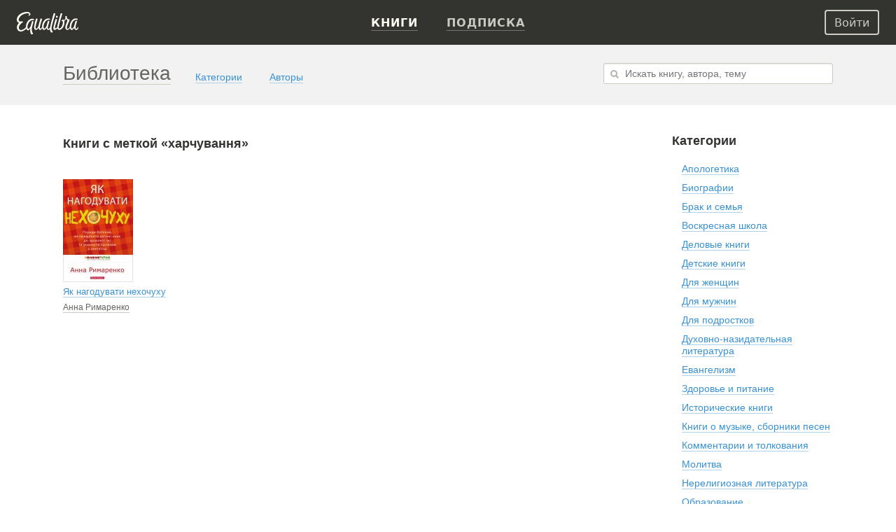

--- FILE ---
content_type: text/html; charset=UTF-8
request_url: https://api.equalibra.org/categories.json
body_size: 11584
content:
{"status":"success","resource":[{"children":[],"href":"\/category\/apologetics\/","i18n":{"lang":"rus","title":"Апологетика","top_text":"<p>«Господа Бога святите в сердцах ваших; будьте всегда готовы всякому, требующему у вас отчета (греч. apologia) в вашем уповании, дать ответ с кротостью и благоговением.» (1 Петра 3:15). Задача книг по христианской апологетике — обеспечить верными и точными знаниями, научить обосновать нашу позицию перед всяким, кто спросит нас о ней, а также противостоять любым собственным или чужим мыслям, которые мешают нам и другим людям познать Бога. В этих книгах вы найдете научные доказательства сотворения Вселенной, найдете ответы на вопросы о происхождении человека, о всемирном потопе, динозаврах и возрасте Земли. Христианская апологетика также объясняет в чем заключаются катастрофические последствия дарвинизма, научно доказывает несостоятельность теории эволюции и других ненаучных мифов.<\/p>\n","bottom_text":"<p>Эту страницу находят по запросам: апологетика философия, христианская апологетика и патристика, схоластика, христианское богословие. Книги из библиотеки можно читать онлайн или в приложении, скачать книги не обязательно. Среди книг этого жанра есть книги на такие популярные темы: наука о сотворении мира (креационизм), дарвинизм, теория эволюции и мифы о происхождении человека от обезьяны, ледниковый период, происхождение и сущность человека. Любителей истории и археологии, заинтересуют книги о достоверности Писания, о Всемирном потопе, динозаврах — когда они жили, почему умерли и что говорит Библия о динозаврах. Отдельного внимания заслуживают книги про мусульман, ислам и Коран — как донести Благую весть мусульманам, как помочь им познать Бога, что нужно знать миссионерам, которые собираются в мусульманские страны. Некоторые книги по христианской апологетике можно читать бесплатно, а в скором будущем появится возможность слушать аудиокниги.<\/p>\n"},"id":"13","image":{"normal":"https:\/\/d348r2h59y5ilj.cloudfront.net\/normal\/category\/5f746095e3e219.66087698\/apologetics.png","square":"https:\/\/d348r2h59y5ilj.cloudfront.net\/square\/category\/5f746095e3e219.66087698\/apologetics.png","square_small":"https:\/\/d348r2h59y5ilj.cloudfront.net\/square_small\/category\/5f746095e3e219.66087698\/apologetics.png"},"parent_id":false,"slug":"apologetics"},{"children":[],"href":"\/category\/biographies\/","i18n":{"lang":"rus","title":"Биографии","top_text":"<p>Биографии — это нехудожественные книги о жизни конкретного человека. Как правило, авторы биографических книг не являются теми людьми о которых написаны эти книги. К исключениям относятся автобиографии — книги этого жанра написаны людьми, о жизни которых повествуется в книге.<\/p>\n","bottom_text":"<p>Эту страницу находят по запросам: биографии великих людей, книги биографии. Книги из библиотеки читают онлайн или в мобильном приложении, вопрос «как скачать книги» отпадает сам собой. Среди книг этого жанра встречаются автобиографии, истории жизни великих людях. В этих книгах читатель найдет примеры сильной веры, крепкого характера и повести об удивительной жизни людей. Некоторые биографии можно читать бесплатно, а в скором будущем появится возможность слушать аудиокниги.<\/p>\n"},"id":"7","image":{"normal":"https:\/\/d348r2h59y5ilj.cloudfront.net\/normal\/category\/5f7460b614cae8.30445864\/biographies.png","square":"https:\/\/d348r2h59y5ilj.cloudfront.net\/square\/category\/5f7460b614cae8.30445864\/biographies.png","square_small":"https:\/\/d348r2h59y5ilj.cloudfront.net\/square_small\/category\/5f7460b614cae8.30445864\/biographies.png"},"parent_id":false,"slug":"biographies"},{"children":[],"href":"\/category\/family\/","i18n":{"lang":"rus","title":"Брак и семья","top_text":"<p>Бог сотворил мужчину и женщину по образу своему и они стали жить вместе. Семья — идеальный Божий замысел. Книги о семье созданы для взрослых читателей. Вы найдете рассуждения о поиске спутника жизни и сексуальности, повествования о том, что такое брак и можно ли жениться повторно, ответы на вопросы о том, как наладить семейные отношения, как быть мужем или женой по сердцу Бога и как стать мудрым родителем, книги о воспитании детей самого разного возраста: от младенцев до подростков.<\/p>\n","bottom_text":"<p>Эту страницу находят по запросам: книги о браке и семье, христианская семья, любовь и секс, воспитание детей, брак и развод. Вас ждут честные и вдохновляющие истории о том, как строить и поддерживать отношения, трудностях в браке и воспитании детей и о том, как выходить из сложных ситуаций с молитвой. Все произведения можно читать онлайн и в приложении.<\/p>\n\n<p>Мы знаем, как сложно скачать книгу. Поэтому создали для вас качественную христианскую библиотеку. К вашим услугам удобная читалка с понятной навигацией, большой выбор христианских книг, многие из которых можно читать бесплатно. В будущем мы планируем дать нашим пользователям возможность слушать аудиокниги.<\/p>\n"},"id":"15","image":{"normal":"https:\/\/d348r2h59y5ilj.cloudfront.net\/normal\/category\/5f74609b57e103.06411866\/family.png","square":"https:\/\/d348r2h59y5ilj.cloudfront.net\/square\/category\/5f74609b57e103.06411866\/family.png","square_small":"https:\/\/d348r2h59y5ilj.cloudfront.net\/square_small\/category\/5f74609b57e103.06411866\/family.png"},"parent_id":false,"slug":"family"},{"children":[],"href":"\/category\/sunday-school\/","i18n":{"lang":"rus","title":"Воскресная школа","top_text":"<p>Бог сказал о детях, что «таковых есть Царствие Божие». В этом разделе найдут много интересного служители воскресной школы. Вы получите ответы на самые популярные вопросы: как духовно воспитывать детей и быть для них примером? Каким должен быть хороший учитель воскресной школы? Как рассказывать о Боге самым маленьким? Как заинтересовать в Библии подростка? Вы найдете книги и программы для детского лагеря, инструкции для изготовления христианских пособий, сборники игр для спортивного служения, а также художественные христианские рассказы.<\/p>","bottom_text":"<p>Эту страницу находят по запросам: книги для детей, христианские книги для воскресной школы, полезные материалы для христианского лагеря, христианские игры, христианские рассказы для детей, детские христианские стихи. Книги этой категории подойдут для родителей, христианских педагогов и духовным наставников.<\/p>\n\n<p>Больше не нужно искать, где скачать книгу — в нашей христианской библиотеке можно читать онлайн, причем многие книги есть возможность читать бесплатно. В приложении очень удобная навигация, а скоро будет возможность не только читать, но и слушать аудиокниги.<\/p>\n"},"id":"22","image":{"normal":"https:\/\/d348r2h59y5ilj.cloudfront.net\/normal\/category\/5f7460b312a001.51425710\/sunday-school.png","square":"https:\/\/d348r2h59y5ilj.cloudfront.net\/square\/category\/5f7460b312a001.51425710\/sunday-school.png","square_small":"https:\/\/d348r2h59y5ilj.cloudfront.net\/square_small\/category\/5f7460b312a001.51425710\/sunday-school.png"},"parent_id":false,"slug":"sunday-school"},{"children":[],"href":"\/category\/business\/","i18n":{"lang":"rus","title":"Деловые книги","top_text":"<p>Христианские и нехристианские книги о мышлении, образовании, бизнесе, служении. Вы прочитаете истории успешного бизнеса и миссионерства, узнаете принципы мудрой социальной активности и эффективного лидерства. Родители станут более успешными воспитателями, бизнесмены улучшат качество работы, а учителя научатся вдохновлять.<\/p>\n","bottom_text":"<p>Эту страницу находят по запросам: книги о мышлении и обучении, наставничество и лидерство, истории успеха, биографии, бизнес. Книги подойдут для родителей, преподавателей, церковных служителей и миссионеров, предпринимателей. Книги можно использовать в качестве пособия для проведения семинаров, тренингов, лекций, в личном наставничестве, а также в организации процесса обучения в образовательных учреждениях.<\/p>\n\n<p>Все наши христианские книги можно читать онлайн — никаких больше поисков сайта, чтобы скачать книгу. Многие книги можно читать бесплатно, а скоро в христианской библиотеке «„Эквалибра“» появится возможность слушать аудиокниги.<\/p>\n"},"id":"9","image":{"normal":"https:\/\/d348r2h59y5ilj.cloudfront.net\/normal\/category\/5f7460bb9b3be3.08347214\/business.png","square":"https:\/\/d348r2h59y5ilj.cloudfront.net\/square\/category\/5f7460bb9b3be3.08347214\/business.png","square_small":"https:\/\/d348r2h59y5ilj.cloudfront.net\/square_small\/category\/5f7460bb9b3be3.08347214\/business.png"},"parent_id":false,"slug":"business"},{"children":[],"href":"\/category\/childrens-books\/","i18n":{"lang":"rus","title":"Детские книги","top_text":"<p>Христианские книги для детей предназначены для читателей и слушателей младшего школьного возраста. Эти детские электронные книги также подходят для совместного чтения со взрослыми и для занятий воскресной школы. Книги содержат детские христианские рассказы, христианские стихи и песни, часто проиллюстрированы и адаптированы для чтения онлайн или в мобильном приложении. Под определение детских книг не подпадает литература для подростков, молодёжная литература или янг-эдалт.<\/p>\n","bottom_text":"<p>Эту страницу находят по запросам: христианские книги для детей, детские христианские рассказы для детей, истории из Библии. Книги из библиотеки можно читать онлайн или в приложении, скачать книги не обязательно. Среди книг этого жанра есть детские христианские рассказы и повести, стихи и песни. Некоторые детские книги можно читать бесплатно, а в скором будущем появится возможность слушать аудиокниги.<\/p>\n"},"id":"8","image":{"normal":"https:\/\/d348r2h59y5ilj.cloudfront.net\/normal\/category\/5f7460901fb344.73136834\/childrens-books.png","square":"https:\/\/d348r2h59y5ilj.cloudfront.net\/square\/category\/5f7460901fb344.73136834\/childrens-books.png","square_small":"https:\/\/d348r2h59y5ilj.cloudfront.net\/square_small\/category\/5f7460901fb344.73136834\/childrens-books.png"},"parent_id":false,"slug":"childrens-books"},{"children":[],"href":"\/category\/women\/","i18n":{"lang":"rus","title":"Для женщин","top_text":"<p>Женщина — это добрая сестра, хорошая дочь, мудрая жена, заботливая мать. Где черпать силы? В чем женское предназначение? Как выйти замуж? Как быть счастливой? Ответы на все эти вопросы можно найти в этих книгах.<\/p>\n","bottom_text":"<p>Эту страницу находят по запросам: книги для женщин, книги для мам, книги о замужестве и материнстве, великие библейские женщины.<\/p>\n\n<p>Скачать книгу в интернете бывает сложно. К счастью появилась христианская библиотека, где можно читать онлайн хорошие христианские книги. Какие-то из них можно читать бесплатно, некоторые — по подписке. А совсем скоро в нашем приложении можно будет слушать аудиокниги.<\/p>\n"},"id":"21","image":{"normal":"https:\/\/d348r2h59y5ilj.cloudfront.net\/normal\/category\/5f7460b8a9b450.85113896\/women.png","square":"https:\/\/d348r2h59y5ilj.cloudfront.net\/square\/category\/5f7460b8a9b450.85113896\/women.png","square_small":"https:\/\/d348r2h59y5ilj.cloudfront.net\/square_small\/category\/5f7460b8a9b450.85113896\/women.png"},"parent_id":false,"slug":"women"},{"children":[],"href":"\/category\/men\/","i18n":{"lang":"rus","title":"Для мужчин","top_text":"<p>Мужчина — это мудрый брат, заботливый сын, любящий муж и хороший отец. Авторы книг рассуждают о социальной роли мужчины, о кризисах, которые могут встретиться на жизненном пути, об искушениях, опасностях и о том, как их преодолеть. Вы узнаете как быть зрелым мужчиной, ответственным за свои поступки и принимающим правильные решения, и получите ответ на вопрос как быть лидером в семейной и общественной жизни.<\/p>\n","bottom_text":"<p>Эту страницу находят по запросам: книги для мужчин, библейские мужчины, книги для мужей и отцов. В нашей христианской библиотеке вы найдете удобную читалку, где можно читать онлайн, а скоро можно будет и слушать аудиокниги. Больше не нужно думать, где скачать книгу — всё в одном удобном приложении. Предлагаем вам большое количество христианских книг, многие из которых можно читать бесплатно.<\/p>\n"},"id":"19","image":{"normal":"https:\/\/d348r2h59y5ilj.cloudfront.net\/normal\/category\/5f7460c0c9ddf1.03926419\/men.png","square":"https:\/\/d348r2h59y5ilj.cloudfront.net\/square\/category\/5f7460c0c9ddf1.03926419\/men.png","square_small":"https:\/\/d348r2h59y5ilj.cloudfront.net\/square_small\/category\/5f7460c0c9ddf1.03926419\/men.png"},"parent_id":false,"slug":"men"},{"children":[],"href":"\/category\/young-adult\/","i18n":{"lang":"rus","title":"Для подростков","top_text":"<p>В Притчах написано: «Наставь юношу при начале пути его: он не уклонится от него, когда и состарится». В этом разделе вы найдете христианские книги и библейские рассказы для детей и подростков, биографии великих людей, книги об отношениях родителей и подростков, которые понравятся и взрослым, и детям. Эти произведения помогут подросткам обрести или наладить личные отношения с Богом, родителями и окружающим миром.<\/p>\n","bottom_text":"<p>Эту страницу находят по запросам: христианские книги для подростков, христианские книги для детей, рассказы для подростков, художественная литература, христианский янг-эдалт, библейские истории для детей. Христианская библиотека Эквалибра предлагает вам не скачать книгу, а читать ее онлайн в удобном приложении-читалке. Многие христианские книги можно читать бесплатно, а некоторые — по подписке. А скоро вы сможете еще и слушать аудиокниги в хорошем качестве.<\/p>\n"},"id":"26","image":{"normal":"https:\/\/d348r2h59y5ilj.cloudfront.net\/normal\/category\/5f7460a8e0bc62.89076208\/teen-books.png","square":"https:\/\/d348r2h59y5ilj.cloudfront.net\/square\/category\/5f7460a8e0bc62.89076208\/teen-books.png","square_small":"https:\/\/d348r2h59y5ilj.cloudfront.net\/square_small\/category\/5f7460a8e0bc62.89076208\/teen-books.png"},"parent_id":false,"slug":"young-adult"},{"children":[],"href":"\/category\/spiritual-growth\/","i18n":{"lang":"rus","title":"Духовно-назидательная литература","top_text":"<p>В категорию духовно-назидательной литературы можно отнести христианские книги, которые помогают найти ответы на всевозможные вопросы веры, разобраться в интересующей читателя теме и найти ее библейское обоснование. Духовно-назидательные книги помогают возростать изнутри, обращают внимание на Бога и стараются улучшить христианское состояние читателя.<\/p>\n","bottom_text":"<p>Эту страницу находят по запросам: христианские книги, духовно-назидательные книги, христианская литература. Книги из библиотеки можно читать онлайн или в приложении, скачать книги не обязательно. Книги этого жанра не принадлежат какой-либо конкретной дисциплите, поэтому их тематика весьма разнообразна. Особым образом стоит отметить следующие темы: любовь, вера, святость, смирение, терпение, благодать, спасение, покаяние, молитва, церковь. Некоторые духовно-назидательные книги можно читать бесплатно, а в скором будущем появится возможность слушать аудиокниги.<\/p>\n"},"id":"17","image":{"normal":"https:\/\/d348r2h59y5ilj.cloudfront.net\/normal\/category\/5f7460a07d3e75.72528755\/spiritual-growth.png","square":"https:\/\/d348r2h59y5ilj.cloudfront.net\/square\/category\/5f7460a07d3e75.72528755\/spiritual-growth.png","square_small":"https:\/\/d348r2h59y5ilj.cloudfront.net\/square_small\/category\/5f7460a07d3e75.72528755\/spiritual-growth.png"},"parent_id":false,"slug":"spiritual-growth"},{"children":[],"href":"\/category\/evangelism\/","i18n":{"lang":"rus","title":"Евангелизм","top_text":"<p>Верующим дано повеление «идти и научить все народы». Как это сделать? Как эффективно евангелизировать? Как понятно рассказывать о Боге? Книги этого раздела помогут разобраться в основах теологии и подготовиться к евангелизации, дадут возможность почитать истории миссионеров и познакомиться с их опытом основания новых церквей.<\/p>\n","bottom_text":"<p>Эту страницу находят по запросам: христианские книги, книги о благовестии, книги о евангелизации, книги о миссионерах. В нашей христианской библиотеке книги можно читать онлайн. Вы можете делать это в удобном приложении — больше не нужно долго искать, где скачать книгу. Многие книги можно читать бесплатно, а скоро у подписчиков появится возможность слушать аудиокниги.<\/p>\n"},"id":"28","image":{"normal":"https:\/\/d348r2h59y5ilj.cloudfront.net\/normal\/category\/5d7bfe0de5a0a9.22953155\/evangelism.png","square":"https:\/\/d348r2h59y5ilj.cloudfront.net\/square\/category\/5d7bfe0de5a0a9.22953155\/evangelism.png","square_small":"https:\/\/d348r2h59y5ilj.cloudfront.net\/square_small\/category\/5d7bfe0de5a0a9.22953155\/evangelism.png"},"parent_id":false,"slug":"evangelism"},{"children":[],"href":"\/category\/health-and-dieting\/","i18n":{"lang":"rus","title":"Здоровье и питание","top_text":"<p>Христианам нужно беспокоиться не только о духовном здоровье, но и о физическом. Как питаться с умом? Как быть здоровым телесно и психически? Как стать счастливее? Как использовать свой жизненный потенциал и достигать успеха во всех сферах жизни? Как заботиться о себе, следуя библейским принципам? Мы рекомендуем обратить особое внимание на произведения <a href=\"\/ru\/author\/caroline-leaf\/\">Кэролайн Лиф<\/a>, автора бестселлеров «<a href=\"\/ru\/book\/vklyuchite-svoy-mozg\/\">Включите свой мозг<\/a>» и «<a href=\"\/ru\/book\/dumay-i-esh-umno-prostoy-put-k-yasnosti-uma-i-zdorovoy-zhizni\/\">Думай и ешь умно<\/a>», где она простым языком дает ответы на популярные вопросы о здоровье.<\/p>\n","bottom_text":"<p>Эту страницу находят по запросам: книги о здоровье, книги о питании, христианское питание, христианское лечение. Мы знаем, как сложно скачать хорошую книгу в интернете. Поэтому сделали для вас удобное приложение, где вы сможете читать онлайн, а в скором времени и слушать аудиокниги. Многие книги нашей христианской библиотеки можно читать бесплатно, а некоторые — по подписке.<\/p>\n"},"id":"33","image":{"normal":"https:\/\/d348r2h59y5ilj.cloudfront.net\/normal\/category\/5f7460b00fe0f1.02529692\/health-and-dieting.png","square":"https:\/\/d348r2h59y5ilj.cloudfront.net\/square\/category\/5f7460b00fe0f1.02529692\/health-and-dieting.png","square_small":"https:\/\/d348r2h59y5ilj.cloudfront.net\/square_small\/category\/5f7460b00fe0f1.02529692\/health-and-dieting.png"},"parent_id":false,"slug":"health-and-dieting"},{"children":[],"href":"\/category\/historical-books\/","i18n":{"lang":"rus","title":"Исторические книги","top_text":"<p>Исторические книги описывают период времени или события прошедших времен. Христианские исторические книги уделяют внимание истории церкви, происхождению религий и археологическим раскопкам, связанным с библейскими событиями. Ученых, которые собирают, исследуют и пишут об истории называют историками. Исторические книги также полезны тем, что помогают учиться на ошибках прошлого, чтобы не повторять ошибок в будущем.<\/p>\n","bottom_text":"<p>Эту страницу находят по запросам: происхождение религий, история церкви, уроки истории. Книги из библиотеки можно читать онлайн или в мобильном приложении, вопрос «как скачать книги» отпадает сам собой. Среди книг этого жанра есть книги об истории баптизма, протестантизма и реформации, книги о гонениях. Некоторые исторические книги можно читать бесплатно, а в скором будущем появится возможность слушать аудиокниги.<\/p>\n"},"id":"16","image":{"normal":"https:\/\/d348r2h59y5ilj.cloudfront.net\/normal\/category\/5f74609df39015.78995201\/historical-books.png","square":"https:\/\/d348r2h59y5ilj.cloudfront.net\/square\/category\/5f74609df39015.78995201\/historical-books.png","square_small":"https:\/\/d348r2h59y5ilj.cloudfront.net\/square_small\/category\/5f74609df39015.78995201\/historical-books.png"},"parent_id":false,"slug":"historical-books"},{"children":[],"href":"\/category\/music-books\/","i18n":{"lang":"rus","title":"Книги о музыке, сборники песен","top_text":"<p>К музыкальным относятся книги об истории музыки, о музыкальных жанрах, музыкантах, прославлении и поклонении. Среди книг встречаются сборники песен и руководства для музыкальных служителей.<\/p>\n","bottom_text":"<p>Эту страницу находят по запросам: сборники песен, песенники. Книги из библиотеки можно читать онлайн или в мобильном приложении, вопрос «как скачать книги» отпадает сам собой. В категории книг о музыке встречаются руководства для музыкантов и лидеров прославления и поклонения. Некоторые книги можно читать бесплатно, а в скором будущем появится возможность слушать аудиокниги.<\/p>\n"},"id":"30","image":{"normal":"https:\/\/d348r2h59y5ilj.cloudfront.net\/normal\/category\/5f7460ab54a891.15445921\/music-books.png","square":"https:\/\/d348r2h59y5ilj.cloudfront.net\/square\/category\/5f7460ab54a891.15445921\/music-books.png","square_small":"https:\/\/d348r2h59y5ilj.cloudfront.net\/square_small\/category\/5f7460ab54a891.15445921\/music-books.png"},"parent_id":false,"slug":"music-books"},{"children":[],"href":"\/category\/commentaries\/","i18n":{"lang":"rus","title":"Комментарии и толкования","top_text":"<p>Чтобы исполнять Божье слово, нужно ясно понимать, что оно говорит. Экзегетика — раздел богословия, который занимается истолкованием Библии. Вы найдете ответы на трудные и спорные вопросы, которые неминуемо встанут перед вами в процессе изучения Писания.<\/p>\n","bottom_text":"<p>Эту страницу находят по запросам: христианские книги, экзегетика, толкование Библии, комментарии и толкования. Вы найдете комментарии на отдельные стихи, главы и целые книги, а также книги, посвященные ответам на самые популярные вопросы о Боге и церкви.<\/p>\n\n<p>Скачать книгу в интернете сложно. Поэтому мы предлагаем вам читать онлайн в христианской библиотеке Эквалибра. Для этого у нас есть удобная читалка. Многие книги можно читать онлайн бесплатно, а некоторые — по подписке. Совсем скоро у подписчиков будет возможность слушать аудиокниги.<\/p>\n"},"id":"24","image":{"normal":"https:\/\/d348r2h59y5ilj.cloudfront.net\/normal\/category\/5f7460cdd41e50.56421671\/commentaries.png","square":"https:\/\/d348r2h59y5ilj.cloudfront.net\/square\/category\/5f7460cdd41e50.56421671\/commentaries.png","square_small":"https:\/\/d348r2h59y5ilj.cloudfront.net\/square_small\/category\/5f7460cdd41e50.56421671\/commentaries.png"},"parent_id":false,"slug":"commentaries"},{"children":[],"href":"\/category\/prayer\/","i18n":{"lang":"rus","title":"Молитва","top_text":"<p>Мы знаем о повелении непрестанно молиться. Авторы этого раздела пишут о сути молитвы, о трудностях молитвенной жизни, о разных формах молитвы. Вы узнаете, как начать, провести и завершить день с Богом и это повлияет на качество вашего общения с Создателем.<\/p>\n","bottom_text":"<p>Эту страницу находят по запросам: книги о молитве, молитвенная жизнь, христианские книги. Вас ждут истории пасторов и проповедников, которые посвятили молитве всю свою жизнь. В нашей христианской библиотеке книги можно читать онлайн и в приложении, а значит больше не нужно искать, где скачать книгу. Некоторые книги можно читать бесплатно, некоторые по подписке, а скоро все пользователи смогут слушать аудиокниги.<\/p>\n"},"id":"18","image":{"normal":"https:\/\/d348r2h59y5ilj.cloudfront.net\/normal\/category\/5f7460a3249549.92997616\/prayer.png","square":"https:\/\/d348r2h59y5ilj.cloudfront.net\/square\/category\/5f7460a3249549.92997616\/prayer.png","square_small":"https:\/\/d348r2h59y5ilj.cloudfront.net\/square_small\/category\/5f7460a3249549.92997616\/prayer.png"},"parent_id":false,"slug":"prayer"},{"children":[],"href":"\/category\/non-religious\/","i18n":{"lang":"rus","title":"Нерелигиозная литература","top_text":"<p>В этом разделе вы найдете биографии известных людей, книги о здоровом образе жизни и альтернативных способах лечения, историческую и политическую литературу, а также развлекательные художественные произведения, которые можно читать, уютно завернувшись в плед.<\/p>\n","bottom_text":"<p>Эту страницу находят по запросам: биографии, исторические книги, книги о здоровье, художественная литература. В христианской библиотеке Эквалибра есть не только христианские книги.<\/p>\n\n<p>Мы знаем, что скачать книгу в интернете не так-то просто. Поэтому у нас книги всех разделов, от апологетики до литературы для детей, можно читать онлайн или в специальной читалке. Многие произведения можно читать бесплатно, а некоторые доступны по подписке. Скоро у всех пользователей появится возможность слушать аудиокниги.<\/p>\n"},"id":"31","image":{"normal":"https:\/\/d348r2h59y5ilj.cloudfront.net\/normal\/category\/5f7460d3669f06.85094505\/non-religious.png","square":"https:\/\/d348r2h59y5ilj.cloudfront.net\/square\/category\/5f7460d3669f06.85094505\/non-religious.png","square_small":"https:\/\/d348r2h59y5ilj.cloudfront.net\/square_small\/category\/5f7460d3669f06.85094505\/non-religious.png"},"parent_id":false,"slug":"non-religious"},{"children":[],"href":"\/category\/education\/","i18n":{"lang":"rus","title":"Образование","top_text":"<p>В чем заключается Божий замысел? Противоречат ли друг другу Библия и наука? Что говорит Божье слово о логике, этике и политике? Вы узнаете о связи Писания и науки, научитесь мыслить критически, вместе с авторами порассуждаете о теологическом образовании, а также погрузитесь в мир богословской мысли. Обратите внимание на пособия <a href=\"\/ru\/author\/sergey-golovin\/\">Сергея Головина<\/a>, который написал цикл книг о Библии и науке.<\/p>\n","bottom_text":"<p>Эту страницу находят по запросам: гомилетика, Библия и наука, христианское образование, систематическое богословие, богословское образование.<\/p>\n\n<p>Христианская библиотека «Эквалибра» не предлагает вам скачать книгу онлайн, а дает возможность читать ее прямо в вашем телефоне или на компьютере. Мы разработали понятное приложение для чтения, в котором многие книги можно читать бесплатно, а некоторые доступны только подписчикам. А совсем скоро все пользователи смогут слушать аудиокниги.<\/p>\n"},"id":"10","image":{"normal":"https:\/\/d348r2h59y5ilj.cloudfront.net\/normal\/category\/5f7460935d09a3.40938517\/education.png","square":"https:\/\/d348r2h59y5ilj.cloudfront.net\/square\/category\/5f7460935d09a3.40938517\/education.png","square_small":"https:\/\/d348r2h59y5ilj.cloudfront.net\/square_small\/category\/5f7460935d09a3.40938517\/education.png"},"parent_id":false,"slug":"education"},{"children":[],"href":"\/category\/periodicals\/","i18n":{"lang":"rus","title":"Периодика","top_text":"<p>Журналы и периодические пособия популяризируют христианские богословские и научные исследования. Издания будут интересны всем, кто интересуется естественными и общественными науками.<\/p>\n","bottom_text":"<p>Эту страницу находят по запросам: христианские книги, периодические издания, христианские журналы.<\/p>\n\n<p>Больше никаких утомительных поисков сайта, чтобы скачать книгу. В нашей христианской библиотеке книги можно читать онлайн прямо в телефоне или на компьютере. Много произведений можно читать бесплатно, а некоторые — только по подписке. Скоро у всех читателей будет возможность слушать аудиокниги.<\/p>\n"},"id":"34","image":{"normal":"https:\/\/d348r2h59y5ilj.cloudfront.net\/normal\/category\/5f7460cb4ebe76.46376085\/periodicals.png","square":"https:\/\/d348r2h59y5ilj.cloudfront.net\/square\/category\/5f7460cb4ebe76.46376085\/periodicals.png","square_small":"https:\/\/d348r2h59y5ilj.cloudfront.net\/square_small\/category\/5f7460cb4ebe76.46376085\/periodicals.png"},"parent_id":false,"slug":"periodicals"},{"children":[],"href":"\/category\/programs-and-tutorials\/","i18n":{"lang":"rus","title":"Программы и пособия","top_text":"<p>Библейские пособия помогут ученикам пройти школьную программу и узнать, что Библия говорит о естественных и общественных науках, руководителям малых групп и проповедникам подготовиться к служению, пасторам консультировать, благовестникам евангелизировать.<\/p>\n","bottom_text":"<p>Эту страницу находят по запросам: христианские книги, христианские пособия, христианские программы, программы для христианских лагерей. Программы и пособия пригодятся родителям и детям, педагогам воскресной школы, вожатым христианских лагерей, проповедникам и миссионерам.<\/p>\n\n<p>Мы знаем, как сложно скачать книгу, которую хочется прочитать. В нашей христианской библиотеке многие хорошие книги можно читать бесплатно, а некоторые платно — по подписке. Скоро наши пользователи смогут слушать аудиокниги.<\/p>\n"},"id":"32","image":{"normal":"https:\/\/d348r2h59y5ilj.cloudfront.net\/normal\/category\/5f7460c8ee0bb8.81494761\/programs-and-tutorials.png","square":"https:\/\/d348r2h59y5ilj.cloudfront.net\/square\/category\/5f7460c8ee0bb8.81494761\/programs-and-tutorials.png","square_small":"https:\/\/d348r2h59y5ilj.cloudfront.net\/square_small\/category\/5f7460c8ee0bb8.81494761\/programs-and-tutorials.png"},"parent_id":false,"slug":"programs-and-tutorials"},{"children":[],"href":"\/category\/sermons\/","i18n":{"lang":"rus","title":"Проповеди","top_text":"<p>В этом разделе вы найдете сборники проповедей известных учителей. Проповеди на самые разные темы, от сотворения до финансов, собраны в удобном книжном формате. Проповедники рассуждают о базовых богословских понятиях: спасении и искуплении, рае и аде, благодати и милости, а также о насущных ежедневных вопросах: семейной жизни, воспитании детей, распределении бюджета, работе и отдыхе.<\/p>\n","bottom_text":"<p>Эту страницу находят по запросам: христианские книги, сборники проповедей, христианские проповеди.<\/p>\n\n<p>Скачать книгу, особенно хорошую, в интернете практически невозможно. В нашей христианской библиотеке мы предлагаем вам бесплатно читать книги, а в будущем и слушать аудиокниги. Часть книг находятся в открытом доступе, а часть можно читать только по подписке. Все произведения можно читать онлайн или в удобном приложении.<\/p>\n"},"id":"23","image":{"normal":"https:\/\/d348r2h59y5ilj.cloudfront.net\/normal\/category\/5f7460ad7814a7.95900786\/sermons.png","square":"https:\/\/d348r2h59y5ilj.cloudfront.net\/square\/category\/5f7460ad7814a7.95900786\/sermons.png","square_small":"https:\/\/d348r2h59y5ilj.cloudfront.net\/square_small\/category\/5f7460ad7814a7.95900786\/sermons.png"},"parent_id":false,"slug":"sermons"},{"children":[],"href":"\/category\/ministry\/","i18n":{"lang":"rus","title":"Служение","top_text":"<p>Книги о церкви и церковном служении, о служителях и учениках. Вы почитаете о признаках здоровой христианской общины, узнаете об этике внутрицерковных отношений, познакомитесь с принципами эффективного пасторского консультирования. Многие книги посвящены теме благовестия, миссионерства, лидерства. Книги о служении пригодятся педагогам воскресных школ, проповедникам, пасторам, студентам христианских учебных заведений.<\/p>\n","bottom_text":"<p>Эту страницу находят по запросам: христианские книги, христианская церковь, благовестие, служение в церкви.<\/p>\n\n<p>Мы знаем, что скачать книгу в интернете — целая история. Поэтому предлагаем вам воспользоваться нашей христианской библиотекой. Здесь можно читать онлайн, а скоро можно будет и слушать аудиокниги. Большую часть книг можно читать бесплатно в удобной читалке, а некоторые — по подписке.<\/p>\n"},"id":"20","image":{"normal":"https:\/\/d348r2h59y5ilj.cloudfront.net\/normal\/category\/5f746098dc3af3.30372573\/ministry.png","square":"https:\/\/d348r2h59y5ilj.cloudfront.net\/square\/category\/5f746098dc3af3.30372573\/ministry.png","square_small":"https:\/\/d348r2h59y5ilj.cloudfront.net\/square_small\/category\/5f746098dc3af3.30372573\/ministry.png"},"parent_id":false,"slug":"ministry"},{"children":[],"href":"\/category\/prose-and-poetry\/","i18n":{"lang":"rus","title":"Стихи, поэзия","top_text":"<p>Христианские стихи, поэтические произведения, стихотворения, песни, гимны, поэмы и другая поэзия. Здесь вы найдете стихи молодых авторов, а также широко известных Веры Кушнир, Николая Водневского, <a href=\"\/ru\/author\/tamara-reznikova\/\">Тамары Резниковой<\/a> и других. Особым интересом пользуются сборники христианских стихов для детей, которые пригодятся для воскресной школы, церковных праздников или для домашнего чтения. <\/p>\n","bottom_text":"<p>Эту страницу ищут по запросам: христианские стихи для детей, детские христианские стихи на праздник жатвы, христианские песни. Книги из библиотеки можно читать онлайн или в приложении, скачать книги не обязательно. Среди книг этого жанра есть христианские стихи и песни, в том числе детские христианские стихи, которые можно читать бесплатно, а в скором будущем добавим возможность слушать их в формате аудиокниги.<\/p>\n"},"id":"29","image":{"normal":"https:\/\/d348r2h59y5ilj.cloudfront.net\/normal\/category\/5f7460be2c7007.07249365\/prose-and-poetry.png","square":"https:\/\/d348r2h59y5ilj.cloudfront.net\/square\/category\/5f7460be2c7007.07249365\/prose-and-poetry.png","square_small":"https:\/\/d348r2h59y5ilj.cloudfront.net\/square_small\/category\/5f7460be2c7007.07249365\/prose-and-poetry.png"},"parent_id":false,"slug":"prose-and-poetry"},{"children":[],"href":"\/category\/theology\/","i18n":{"lang":"rus","title":"Теология","top_text":"<p>Богословие, или теология — учение о Боге, это стремление к Божьему разуму, который раскрывается в Писании. Слово «теология» происходит от двух греческих слов: «теос» и «логос». Основная цель христианских книг по богословию — помочь познать Бога.<\/p>\n","bottom_text":"<p>Эту страницу находят по запросам: систематическое богословие, христианское богословие, догматическое богословие, библейское богословие. Электронные книги из библиотеки можно читать онлайн или в мобильной читалке, скачать книги не обязательно. Среди книг этого жанра поднимаются следующие темы: личности Бога-Отца и Иисуса Христа, Святой Дух, Тройца, десять заповедей, реформация. Некоторые книги по теологии можно читать бесплатно, а в скором будущем появится возможность слушать аудиокниги.<\/p>\n"},"id":"14","image":{"normal":"https:\/\/d348r2h59y5ilj.cloudfront.net\/normal\/category\/5f7460c3a10534.08770322\/theology.png","square":"https:\/\/d348r2h59y5ilj.cloudfront.net\/square\/category\/5f7460c3a10534.08770322\/theology.png","square_small":"https:\/\/d348r2h59y5ilj.cloudfront.net\/square_small\/category\/5f7460c3a10534.08770322\/theology.png"},"parent_id":false,"slug":"theology"},{"children":[],"href":"\/category\/christian-life\/","i18n":{"lang":"rus","title":"Христианская жизнь","top_text":"<p>Книги из этого раздела покрывают практически все темы, которые только могут возникнуть в жизни христианина: жизнь и смерть, любовь и ненависть, образование и работа, семейная жизнь и одиночество. Авторы отвечают на вопросы, с которыми христианин сталкивается каждый день: от базовых «чем заняться?» и «как поступить?» до богословских «в чем смысл жизни?» и «каков Бог?». Это книги, в которых содержатся основные принципы христианской жизни.<\/p>\n","bottom_text":"<p>Эту страницу находят по запросам: христианская жизнь, христианский быт, христианский образ жизни, благочестие.<\/p>\n\n<p>Скачать книгу в интернете практически невозможно. Поэтому мы предлагаем вам нашу христианскую онлайн-библиотеку. Многие книги здесь можно читать бесплатно, а некоторые — по подписке. Мы создали для вас удобную читалку, так что вы можете читать онлайн в вашем телефоне или на компьютере. А совсем скоро можно будет слушать аудиокниги.<\/p>\n"},"id":"25","image":{"normal":"https:\/\/d348r2h59y5ilj.cloudfront.net\/normal\/category\/5f7460c642e806.42219320\/christian-life.png","square":"https:\/\/d348r2h59y5ilj.cloudfront.net\/square\/category\/5f7460c642e806.42219320\/christian-life.png","square_small":"https:\/\/d348r2h59y5ilj.cloudfront.net\/square_small\/category\/5f7460c642e806.42219320\/christian-life.png"},"parent_id":false,"slug":"christian-life"},{"children":[],"href":"\/category\/christianity-and-other-religions\/","i18n":{"lang":"rus","title":"Христианство и другие религии","top_text":"<p>Литература из этого раздела пригодится благовестникам, рассказывающим о Христе представителям других религий, а также приверженцам разных политических и философских течений. Как говорить о Христе понятно? Что знают о Боге мусульмане? Как Иисус Христос смотрит на тех, кто исповедует ислам или буддизм? Как относиться к другим культурам уважительно? Ответы на эти и другие вопросы вы найдете в произведениях этого раздела.<\/p>\n","bottom_text":"<p>Эту страницу находят по запросам: благовестие, евангелизация, богословие, христианские книги, ислам и христианство, Коран и Библия.<\/p>\n\n<p>Мы знаем, как сложно скачать книгу в интернете. Поэтому предлагаем вам воспользоваться нашей христианской библиотекой. Вы сможете читать онлайн в удобной читалке прямо на вашем телефоне или компьютере. Многие книги можно читать бесплатно, а скоро у всех пользователей появится возможность слушать аудиокниги.<\/p>\n"},"id":"27","image":{"normal":"https:\/\/d348r2h59y5ilj.cloudfront.net\/normal\/category\/5f7460d05c89d6.30980325\/christianity-and-other-religions.png","square":"https:\/\/d348r2h59y5ilj.cloudfront.net\/square\/category\/5f7460d05c89d6.30980325\/christianity-and-other-religions.png","square_small":"https:\/\/d348r2h59y5ilj.cloudfront.net\/square_small\/category\/5f7460d05c89d6.30980325\/christianity-and-other-religions.png"},"parent_id":false,"slug":"christianity-and-other-religions"},{"children":[],"href":"\/category\/fiction\/","i18n":{"lang":"rus","title":"Художественная литература","top_text":"<p>Христианские рассказы, повести, романы среди которых много новинок, бестселлеров и бесплатных для чтения книг. Используйте поиск, чтобы найти христианские книги на определенные темы, например, <a href=\"\/ru\/tag\/%D0%BE%D1%81%D0%BD%D0%BE%D0%B2%D0%B0%D0%BD%D0%BE%20%D0%BD%D0%B0%20%D1%80%D0%B5%D0%B0%D0%BB%D1%8C%D0%BD%D1%8B%D1%85%20%D1%81%D0%BE%D0%B1%D1%8B%D1%82%D0%B8%D1%8F%D1%85\/\">основано на реальных событиях<\/a>, <a href=\"\/ru\/tag\/%D1%84%D0%B0%D0%BD%D1%82%D0%B0%D1%81%D1%82%D0%B8%D0%BA%D0%B0\/\">фантастика<\/a> и другие.<\/p>\n","bottom_text":"<p>Эту страницу ищут по запросам: христианская художественная литература, христианские рассказы и повести. Книги из библиотеки можно читать онлайн или в приложении, что убирает необходимость скачать художественные книги. Среди книг этого жанра есть христианские рассказы которые можно читать бесплатно, а в скором будущем добавим возможность слушать аудиокниги. <\/p>\n"},"id":"11","image":{"normal":"https:\/\/d348r2h59y5ilj.cloudfront.net\/normal\/category\/5f7460a5c736d6.53654597\/fiction.png","square":"https:\/\/d348r2h59y5ilj.cloudfront.net\/square\/category\/5f7460a5c736d6.53654597\/fiction.png","square_small":"https:\/\/d348r2h59y5ilj.cloudfront.net\/square_small\/category\/5f7460a5c736d6.53654597\/fiction.png"},"parent_id":false,"slug":"fiction"}]}